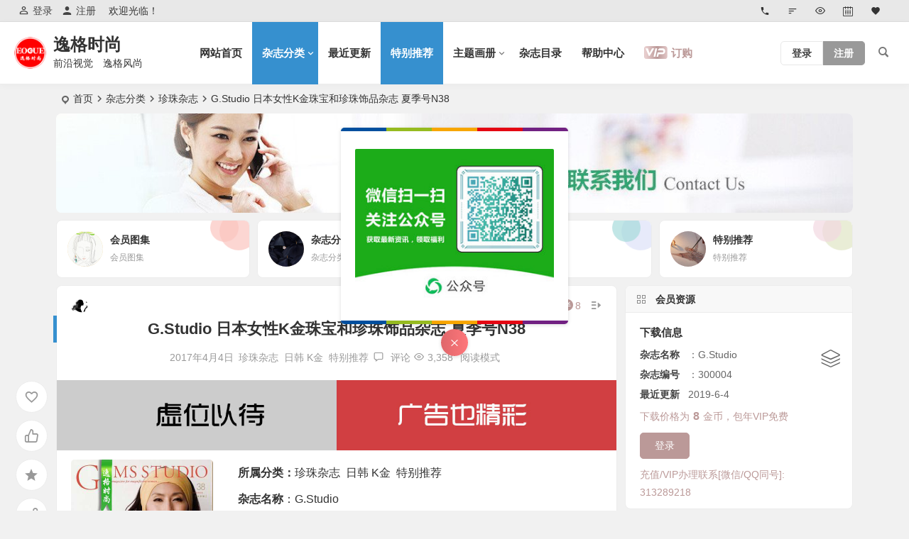

--- FILE ---
content_type: text/html; charset=UTF-8
request_url: http://www.eogue.com/638.html
body_size: 19353
content:
<!DOCTYPE html>
<html lang="zh-CN">
<head>
<meta charset="UTF-8" />
<meta name="viewport" content="width=device-width, initial-scale=1, minimum-scale=1.0, maximum-scale=1.0, user-scalable=no" />
<meta http-equiv="Cache-Control" content="no-transform" />
<meta http-equiv="Cache-Control" content="no-siteapp" />
<title>G.Studio 日本女性K金珠宝和珍珠饰品杂志 夏季号N38 | 逸格时尚</title>
<meta name="description" content="基本介绍" />
<meta name="keywords" content="G.Studio,日本" />
<meta property="og:type" content="acticle">
<meta property="og:locale" content="zh-CN" />
<meta property="og:title" content="G.Studio 日本女性K金珠宝和珍珠饰品杂志 夏季号N38" />
<meta property="og:author" content="特约编辑" />
<meta property="og:image" content="/wp-content/uploads/2017/04/300004_400.jpg" />
<meta property="og:site_name" content="逸格时尚">
<meta property="og:description" content="基本介绍" />
<meta property="og:url" content="http://www.eogue.com/638.html" />
<meta property="og:release_date" content="2017年4月4日13:31:57" />
<link rel="shortcut icon" href="/images/begin/other/favicon.ico">
<link rel="apple-touch-icon" sizes="114x114" href="/images/begin/other/favicon.png" />
<link rel="pingback" href="http://www.eogue.com/xmlrpc.php">
<meta name='robots' content='max-image-preview:large' />
<link rel='stylesheet' id='begin-style-css'  href='http://www.eogue.com/wp-content/themes/begin/style.css?ver=2022/09/05' type='text/css' media='all' />
<link rel='stylesheet' id='be-css'  href='http://www.eogue.com/wp-content/themes/begin/css/be.css?ver=2022/09/05' type='text/css' media='all' />
<link rel='stylesheet' id='dashicons-css'  href='http://www.eogue.com/wp-includes/css/dashicons.min.css?ver=6.0.11' type='text/css' media='all' />
<link rel='stylesheet' id='fonts-css'  href='http://www.eogue.com/wp-content/themes/begin/css/fonts/fonts.css?ver=2022/09/05' type='text/css' media='all' />
<link rel='stylesheet' id='highlight-css'  href='http://www.eogue.com/wp-content/themes/begin/css/highlight.css?ver=2022/09/05' type='text/css' media='all' />
<link rel='stylesheet' id='prettify-css'  href='http://www.eogue.com/wp-content/themes/begin/css/prettify.css?ver=2022/09/05' type='text/css' media='all' />
<link rel='stylesheet' id='epd-css'  href='http://www.eogue.com/wp-content/themes/begin/erphpdown/css/epd.css?ver=2022/09/05' type='text/css' media='all' />
<link rel='stylesheet' id='epd-fonts-css'  href='http://www.eogue.com/wp-content/themes/begin/erphpdown/css/icofonts/iconfont.css?ver=2022/09/05' type='text/css' media='all' />
<script type='text/javascript' src='http://www.eogue.com/wp-includes/js/jquery/jquery.min.js?ver=3.6.0' id='jquery-core-js'></script>
<script type='text/javascript' src='http://www.eogue.com/wp-includes/js/jquery/jquery-migrate.min.js?ver=3.3.2' id='jquery-migrate-js'></script>
<script type='text/javascript' src='http://www.eogue.com/wp-content/themes/begin/js/jquery.lazyload.js?ver=2022/09/05' id='lazyload-js'></script>
<link rel="canonical" href="http://www.eogue.com/638.html" />
<style id="erphpdown-custom"></style>
<style type="text/css">.planned {transition: width 4000ms;}</style>
</head>
<body class="post-template-default single single-post postid-638 single-format-quote" ontouchstart="">
	<script>
		if (localStorage.getItem('beNightMode')) {
			document.body.className +=' night';
		}
	</script>
	<div id="page" class="hfeed site be_shadow">
	<header id="masthead" class="site-header da site-header-s nav-extend">
	<div id="header-main" class="header-main">
				<nav id="header-top" class="header-top dah">
			<div class="nav-top dah">
			<div id="user-profile">
								<div class="greet-top bgt">
									<div class="user-wel bgt">欢迎光临！</div>
							</div>
					
	
	<div class="login-reg login-admin">
									<div class="nav-set">
				 	<div class="nav-login">
						<div class="show-layer bgt" data-show-layer="login-layer" role="button"><i class="be be-personoutline"></i>登录</div>
					</div>
				</div>
					
					<div class="nav-set">
				 <div class="nav-reg nav-reg-no">
					<a class="hz" href="/user-registration.html"><i class="be be-timerauto"></i>注册</a>
				</div>
				<div class="clear"></div>
			</div>
			</div>
</div>
	
	<div class="nav-menu-top dah">
		<div class="menu-%e9%a1%b6%e9%83%a8%e8%8f%9c%e5%8d%95-container"><ul id="menu-%e9%a1%b6%e9%83%a8%e8%8f%9c%e5%8d%95" class="top-menu"><li id="menu-item-8549" class="menu-item menu-item-type-post_type menu-item-object-page menu-item-8549 mega-menu menu-max-col"><a href="http://www.eogue.com/contact-us.html"><i class="be be-phone"></i><span class="font-text"> </span></a></li>
<li id="menu-item-8590" class="menu-item menu-item-type-post_type menu-item-object-page menu-item-8590 mega-menu menu-max-col"><a href="http://www.eogue.com/catalog.html"><i class="be be-sort"></i><span class="font-text"> </span></a></li>
<li id="menu-item-8550" class="menu-item menu-item-type-post_type menu-item-object-page menu-item-8550 mega-menu menu-max-col"><a href="http://www.eogue.com/hot-labels.html"><i class="be be-eye"></i><span class="font-text"> </span></a></li>
<li id="menu-item-8551" class="menu-item menu-item-type-post_type menu-item-object-page menu-item-8551 mega-menu menu-max-col"><a href="http://www.eogue.com/the-article-archive.html"><i class="be be-calendar2"></i><span class="font-text"> </span></a></li>
<li id="menu-item-8591" class="menu-item menu-item-type-post_type menu-item-object-page menu-item-8591 mega-menu menu-max-col"><a href="http://www.eogue.com/site-collection.html"><i class="be be-favorite"></i><span class="font-text"> </span></a></li>
</ul></div>	</div>
</div>
		</nav>
				<div id="menu-container" class="da menu-glass">
			<div id="navigation-top" class="bgt menu_c">
															<span class="nav-search"></span>
																<div class="menu-login-box">
							<span class="menu-login menu-login-btu nav-ace menu-login-reg-btu"><div id="user-profile">
								<div class="greet-top bgt">
									<div class="user-wel bgt">欢迎光临！</div>
							</div>
					
	
	<div class="login-reg login-admin">
									<div class="nav-set">
				 	<div class="nav-login">
						<div class="show-layer bgt" data-show-layer="login-layer" role="button"><i class="be be-personoutline"></i>登录</div>
					</div>
				</div>
					
					<div class="nav-set">
				 <div class="nav-reg nav-reg-no">
					<a class="hz" href="/user-registration.html"><i class="be be-timerauto"></i>注册</a>
				</div>
				<div class="clear"></div>
			</div>
			</div>
</div>
</span>
					</div>
										<div class="logo-site">
												<p class="site-title">
						<a href="http://www.eogue.com/">
			<span class="logo-small"><img src="/images/begin/other/logo-s.png" alt="逸格时尚" /></span>
			逸格时尚		</a>
	
	
			</p>

								<p class="site-description clear-small">前沿视觉　逸格风尚</p>
								</div>

									<div id="site-nav-wrap" class="site-nav-wrap-left">
									<div id="sidr-close">
						<div class="toggle-sidr-close"><span class="sidr-close-ico"></span></div>
												<div class="mobile-login-but bkxy">
				<div class="mobile-login-author-back"><img src="/images/begin/other/yfxx-bj.jpg" alt="bj"/></div>
									<span class="mobile-login bk show-layer" data-show-layer="login-layer" role="button">登录</span>
													 <span class="mobile-login-reg"><a class="hz bk" href="/user-registration.html">注册</a></span>
				 			</div>
								</div>
					<nav id="site-nav" class="main-nav nav-ace">
									<div id="navigation-toggle" class="menu-but bars"><div class="menu-but-box"><div class="heng"></div></div></div>
	
		<div class="menu-%e4%b8%bb%e8%a6%81%e8%8f%9c%e5%8d%95-container"><ul id="menu-%e4%b8%bb%e8%a6%81%e8%8f%9c%e5%8d%95" class="down-menu nav-menu"><li id="menu-item-16" class="menu-item menu-item-type-custom menu-item-object-custom menu-item-home menu-item-16 mega-menu menu-max-col"><a href="http://www.eogue.com/">网站首页</a></li>
<li id="menu-item-7" class="menu-item menu-item-type-taxonomy menu-item-object-category current-post-ancestor menu-item-has-children menu-item-7 mega-menu menu-max-col"><a href="http://www.eogue.com/magazine">杂志分类</a>
<ul class="sub-menu">
	<li id="menu-item-8637" class="menu-item menu-item-type-taxonomy menu-item-object-category menu-item-8637 mega-menu menu-max-col"><a href="http://www.eogue.com/magazine/jewelry">珠宝杂志</a></li>
	<li id="menu-item-8723" class="menu-item menu-item-type-taxonomy menu-item-object-category current-post-ancestor current-menu-parent current-post-parent menu-item-8723 mega-menu menu-max-col"><a href="http://www.eogue.com/magazine/k-gold">日韩 K金</a></li>
	<li id="menu-item-8639" class="menu-item menu-item-type-taxonomy menu-item-object-category current-post-ancestor current-menu-parent current-post-parent menu-item-8639 mega-menu menu-max-col"><a href="http://www.eogue.com/magazine/pearl">珍珠杂志</a></li>
	<li id="menu-item-15917" class="menu-item menu-item-type-taxonomy menu-item-object-category menu-item-15917 mega-menu menu-max-col"><a href="http://www.eogue.com/magazine/silver">银饰杂志</a></li>
	<li id="menu-item-18186" class="menu-item menu-item-type-taxonomy menu-item-object-category menu-item-18186 mega-menu menu-max-col"><a href="http://www.eogue.com/magazine/art">艺术收藏</a></li>
	<li id="menu-item-9003" class="menu-item menu-item-type-taxonomy menu-item-object-category menu-item-9003 mega-menu menu-max-col"><a href="http://www.eogue.com/magazine/diy">手工 DIY</a></li>
	<li id="menu-item-9004" class="menu-item menu-item-type-taxonomy menu-item-object-category menu-item-9004 mega-menu menu-max-col"><a href="http://www.eogue.com/magazine/design">设计基础</a></li>
	<li id="menu-item-19548" class="menu-item menu-item-type-taxonomy menu-item-object-category menu-item-19548 mega-menu menu-max-col"><a href="http://www.eogue.com/magazine/clothes">服饰杂志</a></li>
	<li id="menu-item-8638" class="menu-item menu-item-type-taxonomy menu-item-object-category menu-item-8638 mega-menu menu-max-col"><a href="http://www.eogue.com/magazine/wedding">婚纱礼服</a></li>
	<li id="menu-item-8636" class="menu-item menu-item-type-taxonomy menu-item-object-category menu-item-8636 mega-menu menu-max-col"><a href="http://www.eogue.com/magazine/fashion">时尚杂志</a></li>
	<li id="menu-item-13193" class="menu-item menu-item-type-taxonomy menu-item-object-category menu-item-13193 mega-menu menu-max-col"><a href="http://www.eogue.com/free">免费杂志</a></li>
	<li id="menu-item-13326" class="menu-item menu-item-type-taxonomy menu-item-object-category menu-item-13326 mega-menu menu-max-col"><a href="http://www.eogue.com/collections">杂志合集</a></li>
</ul>
</li>
<li id="menu-item-8586" class="menu-item menu-item-type-post_type menu-item-object-page menu-item-8586 mega-menu menu-max-col"><a href="http://www.eogue.com/new.html">最近更新</a></li>
<li id="menu-item-19201" class="menu-item menu-item-type-taxonomy menu-item-object-category current-post-ancestor current-menu-parent current-post-parent menu-item-19201 mega-menu menu-max-col"><a href="http://www.eogue.com/recommend">特别推荐</a></li>
<li id="menu-item-13563" class="menu-item menu-item-type-taxonomy menu-item-object-category menu-item-has-children menu-item-13563 mega-menu menu-max-col"><a href="http://www.eogue.com/style">主题画册</a>
<ul class="sub-menu">
	<li id="menu-item-13564" class="menu-item menu-item-type-taxonomy menu-item-object-category menu-item-13564 mega-menu menu-max-col"><a href="http://www.eogue.com/style/topic">风格主题</a></li>
	<li id="menu-item-13325" class="menu-item menu-item-type-taxonomy menu-item-object-category menu-item-13325 mega-menu menu-max-col"><a href="http://www.eogue.com/style/brochures">品牌画册</a></li>
</ul>
</li>
<li id="menu-item-19229" class="menu-item menu-item-type-post_type menu-item-object-page menu-item-19229 mega-menu menu-max-col"><a href="http://www.eogue.com/hot-labels.html">杂志目录</a></li>
<li id="menu-item-8612" class="menu-item menu-item-type-post_type menu-item-object-page menu-item-8612 mega-menu menu-max-col"><a href="http://www.eogue.com/help.html">帮助中心</a></li>
<li class="menu-vip-btu"><a class="menu-vip show-layer cur" data-show-layer="login-layer" role="button"><i class="cx cx-svip"></i><span>订购</span></a></li></ul></div>
<div id="overlay"></div>
					</nav>
				</div>

								<div class="clear"></div>
			</div>
		</div>
	</div>
	</header>
<div id="search-main" class="da">
	<div class="off-search-a"></div>
	<div class="search-wrap bgt fadeInDown animated">
		<ul class="search-tabs"> 
			<li class="searchwp"><a href=".search-wp">站内</a></li>			<li class="searchbaidu"><a href=".search-baidu">百度</a></li>			<li class="searchgoogle"><a href=".search-google">谷歌</a></li>			<li class="searchbing"><a href=".search-bing">必应</a></li>			<li class="search360"><a href=".search-360">360</a></li>			<li class="searchsogou"><a href=".search-sogou">搜狗</a></li>		</ul>
		<div class="clear"></div>
					<div class="search-wp tab-search searchbar da">
							<form method="get" id="searchform-so" action="http://www.eogue.com/">
					<span class="search-input">
						<input type="text" value="" name="s" id="so" class="bk dah search-focus wp-input" placeholder="输入关键字" autocomplete="off" required />
						<button type="submit" id="searchsubmit-so" class="bk da"><i class="be be-search"></i></button>
					</span>
										<div class="clear"></div>
				</form>
						</div>
		
				<div class="search-baidu tab-search searchbar da">
			<script>
			function g(formname) {
				var url = "https://www.baidu.com/baidu";
				if (formname.s[1].checked) {
					formname.ct.value = "2097152";
				} else {
					formname.ct.value = "0";
				}
				formname.action = url;
				return true;
			}
			</script>
			<form name="f1" onsubmit="return g(this)" target="_blank">
				<span class="search-input">
					<input name=word class="swap_value bk dah search-focus baidu-input" placeholder="百度一下" name="q" autocomplete="off" />
					<input name=tn type=hidden value="bds" />
					<input name=cl type=hidden value="3" />
					<input name=ct type=hidden />
					<input name=si type=hidden value="eogue.com" />
					<button type="submit" id="searchbaidu" class="search-close bk da"><i class="be be-baidu"></i></button>
					<input name=s class="choose" type=radio />
					<input name=s class="choose" type=radio checked />
				</span>
			</form>
		</div>
		
					<div class="search-google tab-search searchbar da">
				<form method="get" id="searchform" action="https://cse.google.com/cse" target="_blank">
					<span class="search-input">
						<input type="text" value="" name="q" id="s" class="bk dah search-focus google-input" placeholder="Google" autocomplete="off" />
						<input type="hidden" name="cx" value="005077649218303215363:ngrflw3nv8m" />
						<input type="hidden" name="ie" value="UTF-8" />
						<button type="submit" id="searchsubmit" class="search-close bk da"><i class="cx cx-google"></i></button>
					</span>
				</form>
			</div>
		
				<div class="search-bing tab-search searchbar da">
			<form method="get" id="searchform" action="https://www.bing.com/search" target="_blank">
				<span class="search-input">
					<input type="text" value="" name="q" id="s" class="bk dah search-focus bing-input" placeholder="Bing" autocomplete="off" />
					<input type="hidden" name="q1" value="site:eogue.com">
					<button type="submit" id="searchsubmit" class="bk da"><i class="cx cx-bing"></i></button>
				</span>
			</form>
		</div>
		
				<div class="search-360 tab-search searchbar da">
			<form action="https://www.so.com/s" target="_blank" id="so360form">
				<span class="search-input">
					<input type="text" autocomplete="off" placeholder="360搜索" name="q" id="so360_keyword" class="bk dah search-focus input-360">
					<button type="submit" id="so360_submit" class="search-close bk da"><i class="cx cx-liu"></i></button>
					<input type="hidden" name="ie" value="utf-8">
					<input type="hidden" name="src" value="zz_eogue.com">
					<input type="hidden" name="site" value="eogue.com">
					<input type="hidden" name="rg" value="1">
					<input type="hidden" name="inurl" value="">
				</span>
			</form>
		</div>
		
				<div class="search-sogou tab-search searchbar da">
			<form action="https://www.sogou.com/web" target="_blank" name="sogou_queryform">
				<span class="search-input">
					<input type="text" placeholder="上网从搜狗开始" autocomplete="off" name="query" class="bk dah search-focus sogou-input">
					<button type="submit" id="sogou_submit" class="search-close bk da" onclick="check_insite_input(document.sogou_queryform, 1)"><i class="cx cx-Sougou"></i></button>
					<input type="hidden" name="insite" value="eogue.com">
				</span>
			</form>
		</div>
				<div class="clear"></div>

				<nav class="search-nav hz">
			<h4 class="hz"><i class="be be-star"></i>搜索热点</h4>
			<div class="clear"></div>
					</nav>
				<div class="clear"></div>
	</div>
	<div class="off-search-b">
		<div class="clear"></div>
	</div>
	<div class="off-search dah fadeInDown animated"></div>
</div>	<nav class="bread">
		<div class="be-bread">
			<div class="breadcrumb"><span class="seat"></span><span class="home-text"><a href="http://www.eogue.com/" rel="bookmark">首页</a></span><span class="home-text"><i class="be be-arrowright"></i></span><span><a href="http://www.eogue.com/magazine">杂志分类</a></span><i class="be be-arrowright"></i><span><a href="http://www.eogue.com/magazine/pearl">珍珠杂志</a></span><i class="be be-arrowright"></i><span class="current">G.Studio 日本女性K金珠宝和珍珠饰品杂志 夏季号N38</span></div>		</div>
	</nav>
			<div class="header-sub">
					<div class="tg-pc tg-site"><a href="/contact-us.html" target="_blank"><img src="/images/begin/ad/tbtlggw-pc.jpg" alt="联系我们" /></a></div>				<div class="clear"></div>
	</div>

	


<div class="header-sub">
		<div class="cat-rec-box">
					<div class="cat-rec-main cat-rec-4">
			<a href="http://www.eogue.com/atlas" rel="bookmark">
			<div class="cat-rec-content ms bk" data-aos=fade-up>
				<div class="cat-rec lazy cat-rec-ico-img">
																		<div class="cat-rec-back" data-src="/images/begin/cover/cover_0023.jpg"></div>
																				</div>
				<h4 class="cat-rec-title bgt">会员图集</h4>
									<div class="cat-rec-des bgt"><p>会员图集</p>
</div>								<div class="rec-adorn-s"></div><div class="rec-adorn-x"></div>
				<div class="clear"></div>
			</div></a>
		</div>
				<div class="cat-rec-main cat-rec-4">
			<a href="http://www.eogue.com/magazine" rel="bookmark">
			<div class="cat-rec-content ms bk" data-aos=fade-up>
				<div class="cat-rec lazy cat-rec-ico-img">
																		<div class="cat-rec-back" data-src="/images/begin/cover/cover_0001.jpg"></div>
																				</div>
				<h4 class="cat-rec-title bgt">杂志分类</h4>
									<div class="cat-rec-des bgt"><p>杂志分类</p>
</div>								<div class="rec-adorn-s"></div><div class="rec-adorn-x"></div>
				<div class="clear"></div>
			</div></a>
		</div>
				<div class="cat-rec-main cat-rec-4">
			<a href="http://www.eogue.com/style" rel="bookmark">
			<div class="cat-rec-content ms bk" data-aos=fade-up>
				<div class="cat-rec lazy cat-rec-ico-img">
																		<div class="cat-rec-back" data-src="/images/begin/cover/cover_0021.jpg"></div>
																				</div>
				<h4 class="cat-rec-title bgt">主题画册</h4>
									<div class="cat-rec-des bgt"><p>主题画册</p>
</div>								<div class="rec-adorn-s"></div><div class="rec-adorn-x"></div>
				<div class="clear"></div>
			</div></a>
		</div>
				<div class="cat-rec-main cat-rec-4">
			<a href="http://www.eogue.com/recommend" rel="bookmark">
			<div class="cat-rec-content ms bk" data-aos=fade-up>
				<div class="cat-rec lazy cat-rec-ico-img">
																		<div class="cat-rec-back" data-src="/images/begin/cover/cover_0004.jpg"></div>
																				</div>
				<h4 class="cat-rec-title bgt">特别推荐</h4>
									<div class="cat-rec-des bgt"><p>特别推荐</p>
</div>								<div class="rec-adorn-s"></div><div class="rec-adorn-x"></div>
				<div class="clear"></div>
			</div></a>
		</div>
				<div class="clear"></div>
	</div>
</div>

	
	<div id="content" class="site-content site-small site-roll">
				<div class="like-left-box fds">
			<div class="like-left fadeInDown animated">			<div class="sharing-box" data-aos="zoom-in">
					<a class="be-btn-beshare be-btn-donate use-beshare-donate-btn bk dah" rel="external nofollow" data-hover="打赏"><div class="arrow-share"></div></a>	<a class="be-btn-beshare be-btn-like use-beshare-like-btn bk dah" data-count="" rel="external nofollow">
		<span class="sharetip bz like-number">
			点赞		</span>
		<div class="triangle-down"></div>
	</a>	<span class="favorite-box show-layer" data-show-layer="login-layer"><a class="be-btn-beshare bk no-favorite dah" rel="external nofollow"><span class="like-number sharetip bz">登录收藏</span><div class="triangle-down"></div></a></span>	<a class="be-btn-beshare be-btn-share use-beshare-social-btn bk dah" rel="external nofollow" data-hover="分享"><div class="arrow-share"></div></a>			<span class="post-link">http://www.eogue.com/638.html</span>
								<a class="tooltip be-btn-beshare be-btn-link be-btn-link-b use-beshare-link-btn bk dah" rel="external nofollow" onclick="myFunction()" onmouseout="outFunc()"><span class="sharetip bz copytip">复制链接</span></a>
			<a class="tooltip be-btn-beshare be-btn-link be-btn-link-l use-beshare-link-btn bk dah" rel="external nofollow" onclick="myFunction()" onmouseout="outFunc()"><span class="sharetip bz copytipl">复制链接</span></a>
				<a class="be-btn-beshare be-share-poster use-beshare-poster-btn bk dah" rel="external nofollow" data-hover="海报"><div class="arrow-share"></div></a></div>
	</div>
		</div>
	
		<div id="primary" class="content-area">

		<main id="main" class="site-main p-em" role="main">

			
				<article id="post-638" data-aos=fade-up class="ms bk post-638 post type-post status-publish format-quote hentry category-pearl category-k-gold category-recommend tag-g-studio tag-japan post_format-post-format-quote filtersa-pearl filtersa-k-gold filtersb-japan filtersc-before-2015 ycbe">
		<header class="entry-header meta-t entry-header-c">
									<h1 class="entry-title">G.Studio 日本女性K金珠宝和珍珠饰品杂志 夏季号N38</h1>						</header><!-- .entry-header -->

	<div class="begin-single-meta begin-single-meta-c"><span class="meta-author"><span class="meta-author-avatar load"><img class="avatar photo" src="[data-uri]" alt="特约编辑" width="96" height="96" data-original="http://www.eogue.com/wp-content/uploads/2022/11/7_avatar-96x96.jpg" /></span><div class="meta-author-box bgt fd">
	<div class="arrow-up bgt"></div>
	<a href="http://www.eogue.com/author/guest" rel="external nofollow">
		<div class="meta-author-inf yy bk load revery-bg">
			<div class="meta-inf-avatar bk">
									<img class="avatar photo" src="[data-uri]" alt="特约编辑" width="96" height="96" data-original="http://www.eogue.com/wp-content/uploads/2022/11/7_avatar-96x96.jpg" />							</div>
			<div class="meta-inf-name">特约编辑</div>
			<div class="meta-inf meta-inf-posts"><span>3534</span><br />文章</div>
			<div class="meta-inf meta-inf-comment"><span>8</span><br />评论</div>
			<div class="clear"></div>
		</div>
	</a>
	<div class="clear"></div>
</div>
</span><span class="meta-date"><time datetime="2017-04-04 13:31:57">2017年4月4日</time></span><span class="meta-block"></span><span class="meta-cat"><a href="http://www.eogue.com/magazine/pearl" rel="category tag">珍珠杂志</a> <a href="http://www.eogue.com/magazine/k-gold" rel="category tag">日韩 K金</a> <a href="http://www.eogue.com/recommend" rel="category tag">特别推荐</a></span><span class="comment"><a href="http://www.eogue.com/638.html#respond"><i class="be be-speechbubble ri"></i><span class="comment-qa"></span><em>评论</em></a></span><span class="views"><i class="be be-eye ri"></i>3,358</span><span class="word-time"></span><span class="reading-open">阅读模式</span></div><span class="reading-close bk dah"><i class="be be-cross"></i></span><span class="s-hide"><span class="off-side"></span></span><span class="be-vip-meta-single"><span class="be-vip-meta"><span class="be-vip-price"><i class="ep ep-zhanghuchongzhi-copy ri"></i>8</span></span></span>
	<div class="entry-content">
									<div class="single-content">
								
							<div class="tg-pc tg-site"><a href="/contact-us.html" target="_blank"><img src="/images/begin/ad/ad.jpg" alt="广告也精彩" /></a></div>
					<div class="videos-content">
					<div class="video-img-box">
						<div class="video-img">
							<a class="sc" rel="external nofollow" href="http://www.eogue.com/638.html"><img src="/wp-content/uploads/2017/04/300004_400.jpg" alt="G.Studio 日本女性K金珠宝和珍珠饰品杂志 夏季号N38" width="280" height="210" /></a>						</div>
					</div>
					<div class="format-videos-inf">
						<span class="category"><strong>所属分类：</strong><a href="http://www.eogue.com/magazine/pearl" rel="category tag">珍珠杂志</a>&nbsp;&nbsp;<a href="http://www.eogue.com/magazine/k-gold" rel="category tag">日韩 K金</a>&nbsp;&nbsp;<a href="http://www.eogue.com/recommend" rel="category tag">特别推荐</a></span>
						<span>
																							<b>杂志名称</b>：G.Studio						</span>
						<span>
																							<b>杂志编号</b>：300004						</span>
						<span class="date"><strong>最后更新：</strong>2019年6月4日 21:35</span>
					</div>
					<div class="clear"></div>
				</div>
				<h3>基本介绍</h3>
<div class="table-r">
<table width="100%">
<tbody>
<tr>
<td style="text-align: left;" width="20%">地区：<a href="http://www.eogue.com/tag/japan" title="查看与 日本 相关的文章" target="_blank">日本</a></td>
<td style="text-align: left;" width="20%">页数：40 P</td>
<td style="text-align: left;" width="20%">大小：16MB</td>
</tr>
<tr>
<td style="text-align: left;" width="20%">语言：日语</td>
<td style="text-align: left;" width="20%">格式：PDF</td>
<td style="text-align: left;" width="20%">时间：春夏</td>
</tr>
</tbody>
</table>
</div>
<p>【300004】<a href="http://www.eogue.com/tag/g-studio" title="查看与 G.Studio 相关的文章" target="_blank">G.Studio</a> 日本女性K金珠宝和珍珠饰品杂志 夏季号N38，汇集了日本最新的时尚珠宝款式，是珍珠和K金类珠宝趋势的风向标，不管是想要了解最新简约风珠宝流行趋势的设计师，还是准备选购这类首饰的您,这本杂志都会是值得参考的优秀资料之一。</p>
<p><img alt="G.Studio 日本女性K金珠宝和珍珠饰品杂志 夏季号N38" class="aligncenter" src="/wp-content/uploads/2017/04/300004_750.jpg" alt="G.Studio 日本女性K金珠宝和珍珠饰品杂志 夏季号N38" /></p>
			</div>
				<fieldset class="down-content-show erphpdown bk" id="erphpdown"><legend>资源下载</legend><div class="be-erphpdown be-erphpdown-default" id="be-erphpdown">下载价格为<span class="erphpdown-price">8</span>金币，包年VIP免费<a class="erphp-login-must ed-login-btu show-layer" data-show-layer="login-layer">登录</a><div class="erphpdown-tips">充值/VIP办理联系[微信/QQ同号]: 313289218</div></div></fieldset>					<div class="turn-small"></div>						<div class="sharing-box" data-aos="zoom-in">
					<a class="be-btn-beshare be-btn-donate use-beshare-donate-btn bk dah" rel="external nofollow" data-hover="打赏"><div class="arrow-share"></div></a>	<a class="be-btn-beshare be-btn-like use-beshare-like-btn bk dah" data-count="" rel="external nofollow">
		<span class="sharetip bz like-number">
			点赞		</span>
		<div class="triangle-down"></div>
	</a>	<span class="favorite-box show-layer" data-show-layer="login-layer"><a class="be-btn-beshare bk no-favorite dah" rel="external nofollow"><span class="like-number sharetip bz">登录收藏</span><div class="triangle-down"></div></a></span>	<a class="be-btn-beshare be-btn-share use-beshare-social-btn bk dah" rel="external nofollow" data-hover="分享"><div class="arrow-share"></div></a>			<span class="post-link">http://www.eogue.com/638.html</span>
								<a class="tooltip be-btn-beshare be-btn-link be-btn-link-b use-beshare-link-btn bk dah" rel="external nofollow" onclick="myFunction()" onmouseout="outFunc()"><span class="sharetip bz copytip">复制链接</span></a>
			<a class="tooltip be-btn-beshare be-btn-link be-btn-link-l use-beshare-link-btn bk dah" rel="external nofollow" onclick="myFunction()" onmouseout="outFunc()"><span class="sharetip bz copytipl">复制链接</span></a>
				<a class="be-btn-beshare be-share-poster use-beshare-poster-btn bk dah" rel="external nofollow" data-hover="海报"><div class="arrow-share"></div></a></div>
					<div class="s-weixin" data-aos="zoom-in">
	<ul class="weimg1 bky">
		<li>
			<strong>我的微信</strong>
		</li>
		<li>微信扫二维码 加好友</li>
		<li>
			<img src="/images/begin/other/wx.jpg" alt="weinxin" />
		</li>
	</ul>
	<ul class="weimg2 bky">
		<li>
			<strong>我的QQ</strong>
		</li>
		<li>QQ 扫二维码 加好友</li>
		<li>
			<img src="/images/begin/other/qq.jpg" alt="weinxin" />
		</li>
	</ul>
	<div class="clear"></div>
</div>
	
	<div class="content-empty"></div>
				<div class="tg-pc tg-site"><a href="/catalog.html" target="_blank"><img src="/images/begin/ad/zwdbggw-pc.jpg" alt="杂志目录" /></a></div>
		<footer class="single-footer">
		<div class="single-cat-tag dah"><div class="single-cat dah"><i class="be be-sort"></i><a href="http://www.eogue.com/magazine/pearl" rel="category tag">珍珠杂志</a> <a href="http://www.eogue.com/magazine/k-gold" rel="category tag">日韩 K金</a> <a href="http://www.eogue.com/recommend" rel="category tag">特别推荐</a></div></div>	</footer>
				<div class="clear"></div>
	</div><!-- .entry-content -->

	</article><!-- #post -->

<div class="single-tag"><ul class="be-tags"><li data-aos="zoom-in"><a href="http://www.eogue.com/tag/g-studio" rel="tag">G.Studio</a></li><li data-aos="zoom-in"><a href="http://www.eogue.com/tag/japan" rel="tag">日本</a></li></ul></div>
								<div class="slider-rolling-box ms bk" data-aos=fade-up>
			<div id="slider-rolling" class="owl-carousel be-rolling single-rolling">
									<div id="post-21634" class="scrolling-img post-21634 post type-post status-publish format-standard hentry category-recommend category-pearl tag-g-studio tag-japan filtersa-jewellery filtersa-colored-gemstone filtersa-weddings filtersa-silver filtersa-pearl filtersa-jewelry filtersa-k-gold filtersb-japan filtersc-590 filtersc-594 ycbe" >
						<div class="scrolling-thumbnail"><a class="sc" rel="external nofollow" href="http://www.eogue.com/21634.html"><img class="owl-lazy" data-src="/wp-content/uploads/2025/11/300150_400.jpg" alt="G.Studio 日本女性K金珠宝珍珠饰品杂志秋冬号 N2511" width="280" height="210" /></a></div>
						<div class="clear"></div>
						<h2 class="grid-title over"><a href="http://www.eogue.com/21634.html" rel="bookmark">G.Studio 日本女性K金珠宝珍珠饰品杂志秋冬号 N2511</a></h2>						<div class="clear"></div>
					</div>
									<div id="post-21625" class="scrolling-img post-21625 post type-post status-publish format-standard hentry category-recommend category-jewelry tag-dreams tag-france filtersa-colored-gemstone filtersa-weddings filtersa-jewelry filtersa-jewellery filtersb-france filtersc-590 ycbe" >
						<div class="scrolling-thumbnail"><a class="sc" rel="external nofollow" href="http://www.eogue.com/21625.html"><img class="owl-lazy" data-src="/wp-content/uploads/2025/07/002855_400.jpg" alt="Dreams 法国女性珠宝配饰专业杂志夏季号 N2507" width="280" height="210" /></a></div>
						<div class="clear"></div>
						<h2 class="grid-title over"><a href="http://www.eogue.com/21625.html" rel="bookmark">Dreams 法国女性珠宝配饰专业杂志夏季号 N2507</a></h2>						<div class="clear"></div>
					</div>
									<div id="post-21624" class="scrolling-img post-21624 post type-post status-publish format-standard hentry category-recommend category-jewelry tag-netherlands tag-giomio filtersa-jewelry filtersa-jewellery filtersa-colored-gemstone filtersa-accessories filtersb-netherlands filtersc-590 ycbe" >
						<div class="scrolling-thumbnail"><a class="sc" rel="external nofollow" href="http://www.eogue.com/21624.html"><img class="owl-lazy" data-src="/wp-content/uploads/2025/07/002854_400.jpg" alt="GioMio 荷兰珠宝首饰专业杂志 V25" width="280" height="210" /></a></div>
						<div class="clear"></div>
						<h2 class="grid-title over"><a href="http://www.eogue.com/21624.html" rel="bookmark">GioMio 荷兰珠宝首饰专业杂志 V25</a></h2>						<div class="clear"></div>
					</div>
									<div id="post-21617" class="scrolling-img post-21617 post type-post status-publish format-standard hentry category-recommend category-jewelry tag-netherlands tag-histoire filtersa-weddings filtersa-jewelry filtersa-jewellery filtersa-colored-gemstone filtersb-netherlands filtersc-590 ycbe" >
						<div class="scrolling-thumbnail"><a class="sc" rel="external nofollow" href="http://www.eogue.com/21617.html"><img class="owl-lazy" data-src="/wp-content/uploads/2025/07/002853_400.jpg" alt="Histoire 荷兰珠宝首饰品牌杂志 V25" width="280" height="210" /></a></div>
						<div class="clear"></div>
						<h2 class="grid-title over"><a href="http://www.eogue.com/21617.html" rel="bookmark">Histoire 荷兰珠宝首饰品牌杂志 V25</a></h2>						<div class="clear"></div>
					</div>
									<div id="post-21604" class="scrolling-img post-21604 post type-post status-publish format-standard hentry category-pearl category-recommend tag-poerava tag-france filtersa-pearl filtersa-jewelry filtersa-jewellery filtersa-colored-gemstone filtersa-accessories filtersb-france filtersc-594 ycbe" >
						<div class="scrolling-thumbnail"><a class="sc" rel="external nofollow" href="http://www.eogue.com/21604.html"><img class="owl-lazy" data-src="/wp-content/uploads/2025/07/300147_400.jpg" alt="PoeRava 法国大溪地珍珠首饰品牌杂志 N25-26" width="280" height="210" /></a></div>
						<div class="clear"></div>
						<h2 class="grid-title over"><a href="http://www.eogue.com/21604.html" rel="bookmark">PoeRava 法国大溪地珍珠首饰品牌杂志 N25-26</a></h2>						<div class="clear"></div>
					</div>
									<div id="post-21603" class="scrolling-img post-21603 post type-post status-publish format-standard hentry category-recommend category-jewelry tag-italy tag-preziosa filtersa-colored-gemstone filtersa-jewelry filtersa-jewellery filtersb-italy filtersc-590 ycbe" >
						<div class="scrolling-thumbnail"><a class="sc" rel="external nofollow" href="http://www.eogue.com/21603.html"><img class="owl-lazy" data-src="/wp-content/uploads/2025/06/002849_400.jpg" alt="Preziosa 意大利专业珠宝首饰配饰杂志夏季号 N2507" width="280" height="210" /></a></div>
						<div class="clear"></div>
						<h2 class="grid-title over"><a href="http://www.eogue.com/21603.html" rel="bookmark">Preziosa 意大利专业珠宝首饰配饰杂志夏季号 N2507</a></h2>						<div class="clear"></div>
					</div>
									<div id="post-21598" class="scrolling-img post-21598 post type-post status-publish format-standard hentry category-recommend category-jewelry tag-jck tag-america filtersa-colored-gemstone filtersa-jewelry filtersa-jewellery filtersb-america filtersc-590 ycbe" >
						<div class="scrolling-thumbnail"><a class="sc" rel="external nofollow" href="http://www.eogue.com/21598.html"><img class="owl-lazy" data-src="/wp-content/uploads/2025/06/002848_400.jpg" alt="JCK 美国知名珠宝首饰设计杂志夏季号 N2506" width="280" height="210" /></a></div>
						<div class="clear"></div>
						<h2 class="grid-title over"><a href="http://www.eogue.com/21598.html" rel="bookmark">JCK 美国知名珠宝首饰设计杂志夏季号 N2506</a></h2>						<div class="clear"></div>
					</div>
									<div id="post-21597" class="scrolling-img post-21597 post type-post status-publish format-standard hentry category-recommend category-jewelry tag-dreams tag-france filtersa-jewellery filtersa-colored-gemstone filtersa-jewelry filtersb-france filtersc-590 ycbe" >
						<div class="scrolling-thumbnail"><a class="sc" rel="external nofollow" href="http://www.eogue.com/21597.html"><img class="owl-lazy" data-src="/wp-content/uploads/2025/06/002847_400.jpg" alt="Dreams 法国女性珠宝配饰专业杂志夏季号 N2506" width="280" height="210" /></a></div>
						<div class="clear"></div>
						<h2 class="grid-title over"><a href="http://www.eogue.com/21597.html" rel="bookmark">Dreams 法国女性珠宝配饰专业杂志夏季号 N2506</a></h2>						<div class="clear"></div>
					</div>
									<div id="post-21596" class="scrolling-img post-21596 post type-post status-publish format-standard hentry category-jewelry category-recommend tag-us-euro tag-tjb filtersa-jewelry filtersa-colored-gemstone filtersb-us-euro filtersc-590 ycbe" >
						<div class="scrolling-thumbnail"><a class="sc" rel="external nofollow" href="http://www.eogue.com/21596.html"><img class="owl-lazy" data-src="/wp-content/uploads/2025/06/002846_400.jpg" alt="TJB 欧美婚庆珠宝首饰款式设计专业杂志春夏号 N2506" width="280" height="210" /></a></div>
						<div class="clear"></div>
						<h2 class="grid-title over"><a href="http://www.eogue.com/21596.html" rel="bookmark">TJB 欧美婚庆珠宝首饰款式设计专业杂志春夏号 N2506</a></h2>						<div class="clear"></div>
					</div>
									<div id="post-21589" class="scrolling-img post-21589 post type-post status-publish format-standard hentry category-jewelry category-recommend tag-italy tag-lorafo filtersa-jewelry filtersa-jewellery filtersa-colored-gemstone filtersb-italy filtersc-590 ycbe" >
						<div class="scrolling-thumbnail"><a class="sc" rel="external nofollow" href="http://www.eogue.com/21589.html"><img class="owl-lazy" data-src="/wp-content/uploads/2025/06/002845_400.jpg" alt="L'Orafo 意大利专业珠宝首饰杂志6月号 N2506" width="280" height="210" /></a></div>
						<div class="clear"></div>
						<h2 class="grid-title over"><a href="http://www.eogue.com/21589.html" rel="bookmark">L&#8217;Orafo 意大利专业珠宝首饰杂志6月号 N2506</a></h2>						<div class="clear"></div>
					</div>
											</div>
		</div>
	
				
				<nav class="post-nav-img" data-aos=fade-up>
					<div class="nav-img-box post-previous-box ms bk hz">
					<figure class="nav-thumbnail"><a class="sc" rel="external nofollow" href="http://www.eogue.com/221.html"><img src="/wp-content/uploads/2017/04/300003_400.jpg" alt="G.Studio 日本女性K金珠宝和珍珠饰品杂志 春夏号N03" width="280" height="210" /></a></figure>
					<a href="http://www.eogue.com/221.html">
						<div class="nav-img post-previous-img">
							<div class="post-nav">上一篇</div>
							<div class="nav-img-t">G.Studio 日本女性K金珠宝和珍珠饰品杂志 春夏号N03</div>
						</div>
					</a>
				</div>
								<div class="nav-img-box post-next-box ms bk">
					<figure class="nav-thumbnail"><a class="sc" rel="external nofollow" href="http://www.eogue.com/164.html"><img src="/wp-content/uploads/2017/04/300005_400.jpg" alt="G.Studio 日本女性K金珠宝和珍珠饰品杂志 冬季号N39" width="280" height="210" /></a></figure>
					<a href="http://www.eogue.com/164.html">
						<div class="nav-img post-next-img">
							<div class="post-nav">下一篇</div>
							<div class="nav-img-t">G.Studio 日本女性K金珠宝和珍珠饰品杂志 冬季号N39</div>
						</div>
					</a>
				</div>
					<div class="clear"></div>
</nav>

				
										<div id="related-img" class="ms dai bk" data-aos=fade-up>
	<div class="relat-post">	
			<div class="r4">
			<div class="related-site">
				<figure class="related-site-img">
					<a class="sc" rel="external nofollow" href="http://www.eogue.com/16633.html"><img src="http://www.eogue.com/wp-content/uploads/2020/03/400071_400.jpg" alt="GSTV 日本专业珠宝首饰杂志1月号 N2001" width="280" height="210" /></a>				 </figure>
				<div class="related-title over"><a href="http://www.eogue.com/16633.html">GSTV 日本专业珠宝首饰杂志1月号 N2001</a></div>
			</div>
		</div>
		
			<div class="r4">
			<div class="related-site">
				<figure class="related-site-img">
					<a class="sc" rel="external nofollow" href="http://www.eogue.com/19719.html"><img src="/wp-content/uploads/2023/03/200055_400.jpg" alt="RULE 日本女装配饰杂志盛夏号 V30" width="280" height="210" /></a>				 </figure>
				<div class="related-title over"><a href="http://www.eogue.com/19719.html">RULE 日本女装配饰杂志盛夏号 V30</a></div>
			</div>
		</div>
		
			<div class="r4">
			<div class="related-site">
				<figure class="related-site-img">
					<a class="sc" rel="external nofollow" href="http://www.eogue.com/20393.html"><img src="/wp-content/uploads/2023/07/300119_400.jpg" alt="G.Studio 日本女性K金珠宝珍珠饰品杂志夏季号 N2307" width="280" height="210" /></a>				 </figure>
				<div class="related-title over"><a href="http://www.eogue.com/20393.html">G.Studio 日本女性K金珠宝珍珠饰品杂志夏季号 N2307</a></div>
			</div>
		</div>
		
			<div class="r4">
			<div class="related-site">
				<figure class="related-site-img">
					<a class="sc" rel="external nofollow" href="http://www.eogue.com/94.html"><img src="http://www.eogue.com/wp-content/uploads/2017/05/300011_400.jpg" alt="G.Studio 日本女性K金珠宝和珍珠饰品杂志 秋冬号N42" width="280" height="210" /></a>				 </figure>
				<div class="related-title over"><a href="http://www.eogue.com/94.html">G.Studio 日本女性K金珠宝和珍珠饰品杂志 秋冬号N42</a></div>
			</div>
		</div>
	<div class="clear"></div></div>	<div class="clear"></div>
</div>
<div class="domargin"></div>				
				<div id="single-widget">
	<div class="single-wt" data-aos=fade-up>
		<aside id="related_post-2" class="widget related_post ms bk" data-aos="fade-up"><h3 class="widget-title bkx da"><span class="s-icon"></span><span class="title-i"><span></span><span></span><span></span><span></span></span>相关文章</h3>
<div class="post_cat">
			<ul>
		
							<li class="srm the-icon"><a href="http://www.eogue.com/21634.html" rel="bookmark">G.Studio 日本女性K金珠宝珍珠饰品杂志秋冬号 N2511</a></li>
			
		
							<li class="srm the-icon"><a href="http://www.eogue.com/21629.html" rel="bookmark">Mikimoto 日本知名珠宝首饰珍珠品牌杂志高级珠宝系列 N2511</a></li>
			
		
							<li class="srm the-icon"><a href="http://www.eogue.com/21626.html" rel="bookmark">MJC 日本女性K金珠宝珍珠饰品杂志秋冬号 V2511</a></li>
			
		
							<li class="srm the-icon"><a href="http://www.eogue.com/21586.html" rel="bookmark">ビーズfriend 日本DIY串珠配饰杂志夏季号 N2507</a></li>
			
		
							<li class="srm the-icon"><a href="http://www.eogue.com/21551.html" rel="bookmark">GSTV 日本专业珠宝首饰杂志6月号 N2506</a></li>
			
			</ul>
</div>

<div class="clear"></div></aside><aside id="hot_post_img-2" class="widget hot_post_img ms bk" data-aos="fade-up"><h3 class="widget-title bkx da"><span class="s-icon"></span><span class="title-i"><span></span><span></span><span></span><span></span></span>热门文章</h3>
<div id="hot_post_widget" class="widget-li-icon">
			<ul>
						    <li class="srm"><span class='li-icon li-icon-1'>1</span><a href="http://www.eogue.com/21073.html">GSTV 日本专业珠宝首饰杂志7月号 N2407</a></li><li class="srm"><span class='li-icon li-icon-2'>2</span><a href="http://www.eogue.com/21061.html">Mikimoto 日本知名珠宝首饰珍珠品牌杂志夏季号 N2407</a></li><li class="srm"><span class='li-icon li-icon-3'>3</span><a href="http://www.eogue.com/21388.html">GSTV 日本专业珠宝首饰杂志1月号 N2501</a></li><li class="srm"><span class='li-icon li-icon-4'>4</span><a href="http://www.eogue.com/21385.html">G.Studio 日本女性K金珠宝珍珠饰品杂志春季号 N2503</a></li><li class="srm"><span class='li-icon li-icon-5'>5</span><a href="http://www.eogue.com/21133.html">GSTV 日本专业珠宝首饰杂志9月号 N2409</a></li>							</ul>
</div>

<div class="clear"></div></aside>	</div>
	<div class="clear"></div>
</div>

				
				<div class="tg-box" data-aos=fade-up>
			<div class="tg-pc tg-site"><a href="/contact-us.html" target="_blank"><img src="/images/begin/ad/ad.jpg" alt="广告也精彩" /></a></div>	</div>

				
			
		</main><!-- .site-main -->
	</div><!-- .content-area -->

<div id="sidebar" class="widget-area all-sidebar">

	
			<aside id="be_erphpdown_show_widget-2" class="widget ed-down ms bk" data-aos="fade-up"><h3 class="widget-title bkx da"><span class="title-i"><span></span><span></span><span></span><span></span></span>会员资源</h3>
	
		<div class="ed-down-box">
		<div class="down-inf-title">下载信息</div>
		<div class="down-inf-widget">
			<div class="xz"></div>
			<div class="xz"><b>杂志名称</b>：G.Studio</div>
			<div class="xz"><b>杂志编号</b>：300004</div>
			<div class="xz"></div>
			<div class="xz"></div>
					<div class="xz"><strong>最近更新</strong>2019-6-4</div>
				</div>
		<div class="be-erphpdown be-erphpdown-default" id="be-erphpdown">下载价格为<span class="erphpdown-price">8</span>金币，包年VIP免费<a class="erphp-login-must ed-login-btu show-layer" data-show-layer="login-layer">登录</a><div class="erphpdown-tips">充值/VIP办理联系[微信/QQ同号]: 313289218</div></div>	</div>
<div class="clear"></div></aside><aside id="be_tabs-2" class="widget be_tabs ms bk" data-aos="fade-up">
<div class="zm-tabs-nav group tab-count-4"><span class="zm-tab tab-recent"><a href="javascript:"><i class="be be-file"></i><span>最新文章</span></a></span><span class="zm-tab tab-popular"><a href="javascript:"><i class="be be-favoriteoutline"></i><span>热评文章</span></a></span><span class="zm-tab tab-viewe"><a href="javascript:"><i class="be be-eye"></i><span>热门文章</span></a></span><span class="zm-tab tab-comments"><a href="javascript:"><i class="be be-speechbubble"></i><span>最近留言</span></a></span></div>
	<div class="zm-tabs-container">
				<div class="new_cat">
			<ul id="tab-recent-2" class="zm-tab group thumbs-enabled" style="display:block;">
				<h4>最新文章</h4>
								<li>
											<span class="thumbnail">
							<a class="sc" rel="external nofollow" href="http://www.eogue.com/21634.html"><img src="/wp-content/uploads/2025/11/300150_400.jpg" alt="G.Studio 日本女性K金珠宝珍珠饰品杂志秋冬号 N2511" width="280" height="210" /></a>						</span>
						<span class="new-title"><a href="http://www.eogue.com/21634.html" rel="bookmark">G.Studio 日本女性K金珠宝珍珠饰品杂志秋冬号 N2511</a></span>
							<span class="date"><time datetime="2025-11-05 09:35:32">11/05</time></span>
						<span class="views"><i class="be be-eye ri"></i>500</span>									</li>
								<li>
											<span class="thumbnail">
							<a class="sc" rel="external nofollow" href="http://www.eogue.com/21629.html"><img src="/wp-content/uploads/2025/11/300149_400.jpg" alt="Mikimoto 日本知名珠宝首饰珍珠品牌杂志高级珠宝系列 N2511" width="280" height="210" /></a>						</span>
						<span class="new-title"><a href="http://www.eogue.com/21629.html" rel="bookmark">Mikimoto 日本知名珠宝首饰珍珠品牌杂志高级珠宝系列 N2511</a></span>
							<span class="date"><time datetime="2025-11-05 09:20:22">11/05</time></span>
						<span class="views"><i class="be be-eye ri"></i>458</span>									</li>
								<li>
											<span class="thumbnail">
							<a class="sc" rel="external nofollow" href="http://www.eogue.com/21626.html"><img src="/wp-content/uploads/2025/11/300148_400.jpg" alt="MJC 日本女性K金珠宝珍珠饰品杂志秋冬号 V2511" width="280" height="210" /></a>						</span>
						<span class="new-title"><a href="http://www.eogue.com/21626.html" rel="bookmark">MJC 日本女性K金珠宝珍珠饰品杂志秋冬号 V2511</a></span>
							<span class="date"><time datetime="2025-11-05 09:15:56">11/05</time></span>
						<span class="views"><i class="be be-eye ri"></i>474</span>									</li>
								<li>
											<span class="thumbnail">
							<a class="sc" rel="external nofollow" href="http://www.eogue.com/21625.html"><img src="/wp-content/uploads/2025/07/002855_400.jpg" alt="Dreams 法国女性珠宝配饰专业杂志夏季号 N2507" width="280" height="210" /></a>						</span>
						<span class="new-title"><a href="http://www.eogue.com/21625.html" rel="bookmark">Dreams 法国女性珠宝配饰专业杂志夏季号 N2507</a></span>
							<span class="date"><time datetime="2025-07-09 10:10:07">07/09</time></span>
						<span class="views"><i class="be be-eye ri"></i>1,084</span>									</li>
								<li>
											<span class="thumbnail">
							<a class="sc" rel="external nofollow" href="http://www.eogue.com/21624.html"><img src="/wp-content/uploads/2025/07/002854_400.jpg" alt="GioMio 荷兰珠宝首饰专业杂志 V25" width="280" height="210" /></a>						</span>
						<span class="new-title"><a href="http://www.eogue.com/21624.html" rel="bookmark">GioMio 荷兰珠宝首饰专业杂志 V25</a></span>
							<span class="date"><time datetime="2025-07-09 10:06:08">07/09</time></span>
						<span class="views"><i class="be be-eye ri"></i>984</span>									</li>
											</ul>
		</div>

		
		<div class="new_cat">
			<ul id="tab-popular-2" class="zm-tab group thumbs-enabled">
				<h4>热评文章</h4>
								<li>
											<span class="thumbnail">
							<a class="sc" rel="external nofollow" href="http://www.eogue.com/84.html"><img src="http://eogue.com/wp-content/uploads/2017/05/000125_450.jpg" alt="L'Orafo 意大利专业珠宝首饰杂志 5月号" width="280" height="210" /></a>						</span>
						<span class="new-title"><a href="http://www.eogue.com/84.html" rel="bookmark">L&#8217;Orafo 意大利专业珠宝首饰杂志 5月号</a></span>
							<span class="date"><time datetime="2017-05-31 09:50:58">05/31</time></span>
						<span class="discuss"><i class="be be-speechbubble ri"></i>6</span>
									</li>
								<li>
											<span class="thumbnail">
							<a class="sc" rel="external nofollow" href="http://www.eogue.com/72.html"><img src="http://eogue.com/wp-content/uploads/2017/05/000063_450.jpg" alt="Preziosa 意大利专业珠宝首饰配饰杂志 5月号" width="280" height="210" /></a>						</span>
						<span class="new-title"><a href="http://www.eogue.com/72.html" rel="bookmark">Preziosa 意大利专业珠宝首饰配饰杂志 5月号</a></span>
							<span class="date"><time datetime="2017-05-30 21:12:38">05/30</time></span>
						<span class="discuss"><i class="be be-speechbubble ri"></i>1 </span>
									</li>
								<li>
											<span class="thumbnail">
							<a class="sc" rel="external nofollow" href="http://www.eogue.com/18.html"><img src="http://eogue.com/wp-content/uploads/2017/05/000086_450.jpg" alt="DREAMS 法国女性珠宝配饰专业杂志 秋季号N65" width="280" height="210" /></a>						</span>
						<span class="new-title"><a href="http://www.eogue.com/18.html" rel="bookmark">DREAMS 法国女性珠宝配饰专业杂志 秋季号N65</a></span>
							<span class="date"><time datetime="2017-05-31 03:21:30">05/31</time></span>
						<span class="discuss"><i class="be be-speechbubble ri"></i>1 </span>
									</li>
								<li>
											<span class="thumbnail">
							<a class="sc" rel="external nofollow" href="http://www.eogue.com/145.html"><img src="http://eogue.com/wp-content/uploads/2017/05/000124_450.jpg" alt="L'Orafo 意大利专业珠宝首饰杂志 6月号" width="280" height="210" /></a>						</span>
						<span class="new-title"><a href="http://www.eogue.com/145.html" rel="bookmark">L&#8217;Orafo 意大利专业珠宝首饰杂志 6月号</a></span>
							<span class="date"><time datetime="2017-05-31 09:50:07">05/31</time></span>
						<span class="discuss"><i class="be be-speechbubble ri"></i>1 </span>
									</li>
								<li>
											<span class="thumbnail">
							<a class="sc" rel="external nofollow" href="http://www.eogue.com/54.html"><img src="http://eogue.com/wp-content/uploads/2017/05/000123_450.jpg" alt="L'Orafo 意大利专业珠宝首饰杂志 7-8月号" width="280" height="210" /></a>						</span>
						<span class="new-title"><a href="http://www.eogue.com/54.html" rel="bookmark">L&#8217;Orafo 意大利专业珠宝首饰杂志 7-8月号</a></span>
							<span class="date"><time datetime="2017-05-31 09:24:01">05/31</time></span>
						<span class="discuss"><i class="be be-speechbubble ri"></i>1 </span>
									</li>
											</ul>
		</div>

		<div class="new_cat">
			<ul id="tab-viewe-2" class="zm-tab group">
				<h4>热门文章</h4>
															<li><span class='thumbnail'><a class="sc" rel="external nofollow" href="http://www.eogue.com/21634.html"><img src="/wp-content/uploads/2025/11/300150_400.jpg" alt="G.Studio 日本女性K金珠宝珍珠饰品杂志秋冬号 N2511" width="280" height="210" /></a></span><span class="new-title"><a href="http://www.eogue.com/21634.html" rel="bookmark">G.Studio 日本女性K金珠宝珍珠饰品杂志秋冬号 N2511</a></span><span class='date'>11/05</span><span class="views"><i class="be be-eye ri"></i>500</span></li><li><span class='thumbnail'><a class="sc" rel="external nofollow" href="http://www.eogue.com/21626.html"><img src="/wp-content/uploads/2025/11/300148_400.jpg" alt="MJC 日本女性K金珠宝珍珠饰品杂志秋冬号 V2511" width="280" height="210" /></a></span><span class="new-title"><a href="http://www.eogue.com/21626.html" rel="bookmark">MJC 日本女性K金珠宝珍珠饰品杂志秋冬号 V2511</a></span><span class='date'>11/05</span><span class="views"><i class="be be-eye ri"></i>474</span></li><li><span class='thumbnail'><a class="sc" rel="external nofollow" href="http://www.eogue.com/21629.html"><img src="/wp-content/uploads/2025/11/300149_400.jpg" alt="Mikimoto 日本知名珠宝首饰珍珠品牌杂志高级珠宝系列 N2511" width="280" height="210" /></a></span><span class="new-title"><a href="http://www.eogue.com/21629.html" rel="bookmark">Mikimoto 日本知名珠宝首饰珍珠品牌杂志高级珠宝系列 N2511</a></span><span class='date'>11/05</span><span class="views"><i class="be be-eye ri"></i>458</span></li>																	</ul>
		</div>

				<div class="message-tab message-widget gaimg load">
			<ul>
				<h4>最近留言</h4>
				
				<li>
					<a href="http://www.eogue.com/contact-us.html#anchor-comment-22" title="发表在：联系我们" rel="external nofollow">
																			<img class="avatar photo" src="[data-uri]" alt="特约编辑" width="30" height="30" data-original="http://www.eogue.com/wp-content/uploads/2022/11/7_avatar-96x96.jpg" />																									<span class="comment_author">特约编辑</span>
												充值/VIP办理请联系[微信/QQ同号]: 313289218					</a>
				</li>

				
				<li>
					<a href="http://www.eogue.com/contact-us.html#anchor-comment-21" title="发表在：联系我们" rel="external nofollow">
																			<img class="avatar photo" src="[data-uri]" alt="zkc1019" width="30" height="30" data-original="http://cravatar.cn/avatar/459541642ed60cec8029964337da50b0?s=96&#038;d=https%3A%2F%2Ftva4.sinaimg.cn%2Fmw690%2F0086QeOHly1h46f1ho641j302o02o742.jpg&#038;r=g' srcset='http://cravatar.cn/avatar/459541642ed60cec8029964337da50b0?s=192&#038;d=https%3A%2F%2Ftva2.sinaimg.cn%2Fmw690%2F0086QeOHly1h46f1t8347j302o02oglf.jpg&#038;r=g 2x" />																									<span class="comment_author">zkc1019</span>
												为什么充值不了					</a>
				</li>

				
				<li>
					<a href="http://www.eogue.com/guestbook.html#anchor-comment-20" title="发表在：网站留言" rel="external nofollow">
																			<img class="avatar photo" src="[data-uri]" alt="特约编辑" width="30" height="30" data-original="http://www.eogue.com/wp-content/uploads/2022/11/7_avatar-96x96.jpg" />																									<span class="comment_author">特约编辑</span>
												已做好贵站友链 <img src="http://www.eogue.com/wp-content/themes/begin/img/smilies/icon_smile.gif" alt=":smile:" class="wp-smiley" style="height: 1em; max-height: 1em;" />					</a>
				</li>

				
				<li>
					<a href="http://www.eogue.com/guestbook.html#anchor-comment-19" title="发表在：网站留言" rel="external nofollow">
																			<img class="avatar photo" src="[data-uri]" alt="loft6" width="30" height="30" data-original="http://cravatar.cn/avatar/a35135f7ff5f77e4b690d433c5f2a354?s=96&#038;d=https%3A%2F%2Ftva4.sinaimg.cn%2Fmw690%2F0086QeOHly1h46f1ho641j302o02o742.jpg&#038;r=g' srcset='http://cravatar.cn/avatar/a35135f7ff5f77e4b690d433c5f2a354?s=192&#038;d=https%3A%2F%2Ftva1.sinaimg.cn%2Flarge%2F0086QeOHly1h46f1kbm8bj302o02oa9v.jpg&#038;r=g 2x" />																									<span class="comment_author">loft6</span>
												申请友情链接：
站名：BOMOER铂缦高定
网址：http://www.bomoer.com					</a>
				</li>

				
				<li>
					<a href="http://www.eogue.com/guestbook.html#anchor-comment-18" title="发表在：网站留言" rel="external nofollow">
																			<img class="avatar photo" src="[data-uri]" alt="特约编辑" width="30" height="30" data-original="http://www.eogue.com/wp-content/uploads/2022/11/7_avatar-96x96.jpg" />																									<span class="comment_author">特约编辑</span>
												充值、VIP办理请联系客服。【微信/QQ同号】: 313289218					</a>
				</li>

							</ul>
		</div>

	</div>

<div class="clear"></div></aside>
<aside id="same_post-2" class="widget same_post ms bk" data-aos="fade-up"><h3 class="widget-title bkx da"><span class="title-i"><span></span><span></span><span></span><span></span></span>特别推荐</h3>
<div class="new_cat">
	<ul>
											<li class="cat-title">
				<span class="thumbnail">
					<a class="sc" rel="external nofollow" href="http://www.eogue.com/7796.html"><img src="/wp-content/uploads/2017/04/300001_400.jpg" alt="G.Studio 日本女性K金珠宝和珍珠饰品杂志 春夏号N36" width="280" height="210" /></a>				</span>
				<span class="new-title"><a href="http://www.eogue.com/7796.html" rel="bookmark">G.Studio 日本女性K金珠宝和珍珠饰品杂志 春夏号N36</a></span>
					<span class="date"><time datetime="2017-04-01 14:01:06">04/01</time></span>
				<span class="views"><i class="be be-eye ri"></i>4,378</span>			</li>
			
									<li class="cat-title">
				<span class="thumbnail">
					<a class="sc" rel="external nofollow" href="http://www.eogue.com/7794.html"><img src="/wp-content/uploads/2017/04/300002_400.jpg" alt="G.Studio 日本女性K金珠宝和珍珠饰品杂志 秋冬号N37" width="280" height="210" /></a>				</span>
				<span class="new-title"><a href="http://www.eogue.com/7794.html" rel="bookmark">G.Studio 日本女性K金珠宝和珍珠饰品杂志 秋冬号N37</a></span>
					<span class="date"><time datetime="2017-04-02 14:07:39">04/02</time></span>
				<span class="views"><i class="be be-eye ri"></i>3,233</span>			</li>
			
									<li class="cat-title">
				<span class="thumbnail">
					<a class="sc" rel="external nofollow" href="http://www.eogue.com/221.html"><img src="/wp-content/uploads/2017/04/300003_400.jpg" alt="G.Studio 日本女性K金珠宝和珍珠饰品杂志 春夏号N03" width="280" height="210" /></a>				</span>
				<span class="new-title"><a href="http://www.eogue.com/221.html" rel="bookmark">G.Studio 日本女性K金珠宝和珍珠饰品杂志 春夏号N03</a></span>
					<span class="date"><time datetime="2017-04-03 18:23:26">04/03</time></span>
				<span class="views"><i class="be be-eye ri"></i>3,201</span>			</li>
			
									<li class="cat-title">
				<span class="thumbnail">
					<a class="sc" rel="external nofollow" href="http://www.eogue.com/164.html"><img src="/wp-content/uploads/2017/04/300005_400.jpg" alt="G.Studio 日本女性K金珠宝和珍珠饰品杂志 冬季号N39" width="280" height="210" /></a>				</span>
				<span class="new-title"><a href="http://www.eogue.com/164.html" rel="bookmark">G.Studio 日本女性K金珠宝和珍珠饰品杂志 冬季号N39</a></span>
					<span class="date"><time datetime="2017-04-05 23:41:41">04/05</time></span>
				<span class="views"><i class="be be-eye ri"></i>3,350</span>			</li>
			
									<li class="cat-title">
				<span class="thumbnail">
					<a class="sc" rel="external nofollow" href="http://www.eogue.com/522.html"><img src="/wp-content/uploads/2017/04/300006_400.jpg" alt="G.Studio 日本女性K金珠宝和珍珠饰品杂志 春夏号N04" width="280" height="210" /></a>				</span>
				<span class="new-title"><a href="http://www.eogue.com/522.html" rel="bookmark">G.Studio 日本女性K金珠宝和珍珠饰品杂志 春夏号N04</a></span>
					<span class="date"><time datetime="2017-04-06 14:19:17">04/06</time></span>
				<span class="views"><i class="be be-eye ri"></i>3,673</span>			</li>
			
									<li class="cat-title">
				<span class="thumbnail">
					<a class="sc" rel="external nofollow" href="http://www.eogue.com/636.html"><img src="/wp-content/uploads/2017/04/300007_400.jpg" alt="G.Studio 日本女性K金珠宝和珍珠饰品杂志 秋冬号N40" width="280" height="210" /></a>				</span>
				<span class="new-title"><a href="http://www.eogue.com/636.html" rel="bookmark">G.Studio 日本女性K金珠宝和珍珠饰品杂志 秋冬号N40</a></span>
					<span class="date"><time datetime="2017-04-07 15:16:46">04/07</time></span>
				<span class="views"><i class="be be-eye ri"></i>3,879</span>			</li>
			
									<li class="cat-title">
				<span class="thumbnail">
					<a class="sc" rel="external nofollow" href="http://www.eogue.com/135.html"><img src="http://www.eogue.com/wp-content/uploads/2017/04/300008_400.jpg" alt="G.Studio 日本女性K金珠宝和珍珠饰品杂志 春夏号N05" width="280" height="210" /></a>				</span>
				<span class="new-title"><a href="http://www.eogue.com/135.html" rel="bookmark">G.Studio 日本女性K金珠宝和珍珠饰品杂志 春夏号N05</a></span>
					<span class="date"><time datetime="2017-04-08 23:41:25">04/08</time></span>
				<span class="views"><i class="be be-eye ri"></i>3,056</span>			</li>
			
									<li class="cat-title">
				<span class="thumbnail">
					<a class="sc" rel="external nofollow" href="http://www.eogue.com/8543.html"><img src="http://www.eogue.com/wp-content/uploads/2017/05/300009_400.jpg" alt="G.Studio 日本女性K金珠宝和珍珠饰品杂志 秋冬号N41" width="280" height="210" /></a>				</span>
				<span class="new-title"><a href="http://www.eogue.com/8543.html" rel="bookmark">G.Studio 日本女性K金珠宝和珍珠饰品杂志 秋冬号N41</a></span>
					<span class="date"><time datetime="2017-05-30 13:13:03">05/30</time></span>
				<span class="views"><i class="be be-eye ri"></i>3,531</span>			</li>
			
					</ul>
	<div class="clear"></div>
</div>

<div class="clear"></div></aside><aside id="search-4" class="widget widget_search ms bk" data-aos="fade-up"><div class="searchbar da">
	<form method="get" id="searchform" action="http://www.eogue.com/">
		<span class="search-input">
			<input type="text" value="" name="s" id="s" class="bk da" placeholder="输入搜索内容" required />
			<button type="submit" id="searchsubmit" class="bk da"><i class="be be-search"></i></button>
		</span>
		<div class="clear"></div>
	</form>
</div><div class="clear"></div></aside><aside id="about_author-2" class="widget about_author ms bk" data-aos="fade-up">
<div id="about_author_widget">
	<div class="author-meta-box">
					<div class="author-back" style="background-image: url('/images/begin/other/Author-bj.jpg');"></div>
				<div class="author-meta">
							<div class="author-avatar">
					<div class="author-avatar-box load">
													<img class="avatar photo" src="[data-uri]" alt="特约编辑" width="96" height="96" data-original="http://www.eogue.com/wp-content/uploads/2022/11/7_avatar-96x96.jpg" />												<div class="clear"></div>
					</div>
				</div>
						<h4 class="author-the">特约编辑</h4>
			<div class="the-role the-role1 ease">管理员</div>			<div class="clear"></div>
		</div>
		<div class="clear"></div>
		<div class="author-th">
			<div class="author-description"></div>
							<div class="author-th-inf">
					<div class="author-n author-nickname">文章<br /><span>3534</span></div>					<div class="author-n">评论<br /><span>8</span></div>					<div class="author-n">浏览<br /><span>10M</span></div>					<div class="author-n author-th-views">点赞<br /><span>2K</span></div>				</div>
						<div class="author-m"><a class="bk" href="http://www.eogue.com/author/guest">更多文章</a></div>
			<div class="clear"></div>
		</div>
	<div class="clear"></div>
	</div>
</div>

<div class="clear"></div></aside>	
	</div>

<div class="clear"></div>	</div>
	<div class="clear"></div>
					<div id="footer-widget-box" class="footer-site-widget">
	<div class="footer-widget-bg" style="background: url('/images/begin/other/yjxgj-bj.jpg') no-repeat fixed center / cover;">		<div class="footer-widget bgt">
			<aside id="nav_menu-2" class="widget widget_nav_menu" data-aos="fade-up"><div class="menu-%e5%85%a8%e9%83%a8%e6%a0%8f%e7%9b%ae-container"><ul id="menu-%e5%85%a8%e9%83%a8%e6%a0%8f%e7%9b%ae" class="menu"><li id="menu-item-8576" class="menu-item menu-item-type-taxonomy menu-item-object-category current-post-ancestor menu-item-8576"><a href="http://www.eogue.com/magazine">杂志分类</a></li>
<li id="menu-item-664" class="menu-item menu-item-type-taxonomy menu-item-object-category menu-item-664"><a href="http://www.eogue.com/magazine/jewelry">珠宝杂志</a></li>
<li id="menu-item-665" class="menu-item menu-item-type-taxonomy menu-item-object-category menu-item-665"><a href="http://www.eogue.com/style/brochures">品牌画册</a></li>
<li id="menu-item-8579" class="menu-item menu-item-type-taxonomy menu-item-object-category menu-item-8579"><a href="http://www.eogue.com/collections">杂志合集</a></li>
<li id="menu-item-667" class="menu-item menu-item-type-taxonomy menu-item-object-category menu-item-667"><a href="http://www.eogue.com/style/topic">风格主题</a></li>
<li id="menu-item-668" class="menu-item menu-item-type-taxonomy menu-item-object-category menu-item-668"><a href="http://www.eogue.com/magazine/clothes">服饰杂志</a></li>
<li id="menu-item-669" class="menu-item menu-item-type-taxonomy menu-item-object-category menu-item-669"><a href="http://www.eogue.com/atlas">会员图集</a></li>
<li id="menu-item-670" class="menu-item menu-item-type-taxonomy menu-item-object-category menu-item-670"><a href="http://www.eogue.com/magazine/wedding">婚纱礼服</a></li>
<li id="menu-item-671" class="menu-item menu-item-type-taxonomy menu-item-object-category menu-item-671"><a href="http://www.eogue.com/magazine/fashion">时尚杂志</a></li>
</ul></div><div class="clear"></div></aside><aside id="php_text-2" class="widget php_text" data-aos="fade-up"><h3 class="widget-title bkx da"><span class="s-icon"></span><span class="title-i"><span></span><span></span><span></span><span></span></span><a href='/help.html' >版权声明 <span class="more-i more-im"><span></span><span></span><span></span></span></a></h3><div class="textwidget widget-text">本站所载内容版权均属原作者和合法拥有者所有，本站仅做学习交流使用，用户不得用于任何商业用途。</div><div class="clear"></div></aside><aside id="feed-2" class="widget feed_widget" data-aos="fade-up"><h3 class="widget-title bkx da"><span class="s-icon"></span><span class="title-i"><span></span><span></span><span></span><span></span></span>关注我们</h3>
<div id="feed_widget">
	<div class="feed-rss">
					<div class="feed-t weixin">
				<span class="weixin-b">
					<span class="weixin-qr yy fd bk">
						<img src="/images/begin/other/weixin-mp.jpg" alt=" weixin"/>
						<span class="clear"></span>
						<span class="arrow-down"></span>
					</span>
					<a><i class="be be-weixin"></i></a>
				</span>
			</div>
		
					<div class="feed-t tsina"><a title="" href="http://weibo.com/eogue" target="_blank" rel="external nofollow"><i class="be be-stsina"></i></a></div>
		
					<div class="feed-t tqq"><a target=blank rel="external nofollow" href=http://wpa.qq.com/msgrd?V=3&uin=313289218&Site=QQ&Menu=yes><i class="be be-qq"></i></a></div>
		
					<div class="feed-t feed"><a title="" href="/feed/" target="_blank" rel="external nofollow"><i class="be be-rss"></i></a></div>
				<div class="clear"></div>
	</div>
</div>

<div class="clear"></div></aside>			<div class="clear"></div>
		</div>
		</div>
	</div>	<footer id="colophon" class="site-footer bgt" role="contentinfo">
		<div class="site-info">
			<div class="site-copyright">
				<a href="/map.html" target="_blank" rel="noopener">网站导航</a> | <a href="/catalog.html" target="_blank" rel="noopener">分类目录</a> | <a href="/hot-labels.html" target="_blank" rel="noopener">热门标签</a> | <a href="/help.html" target="_blank" rel="noopener">帮助中心</a> | <a href="/contact-us.html" target="_blank" rel="noopener">联系我们</a> | <a href="/sitemap.xml" target="_blank" rel="noopener">站点地图</a>
<br>
Copyright © 2025  逸格风尚  版权所有. <script src="https://s95.cnzz.com/z_stat.php?id=802208&web_id=802208" language="JavaScript"></script>			</div>
			<div class="add-info">
				<script>
var _hmt = _hmt || [];
(function() {
  var hm = document.createElement("script");
  hm.src = "https://hm.baidu.com/hm.js?d9c400ef342c3e1ff64f01ed142e4daa";
  var s = document.getElementsByTagName("script")[0]; 
  s.parentNode.insertBefore(hm, s);
})();
</script>
				<div class="clear"></div>
											</div>

				</div>
				<div class="login-overlay" id="login-layer">
	<div id="login" class="fadeInZoom animated bgt">
			<div class="login-reg-box">
		<div class="reg-main dah wp-login-reg-main">
							<div class="reg-sign sign">
																	<div class="reg-content-box reg-sign-flex reg-sign-flex-l" style="background: url(/images/begin/other/register-bj-s.jpg) no-repeat;background-position: top center;">
													<div class="reg-sign-glass"></div>
							<div class="reg-content-sign bgt">
								<div class="template-reg-logo bgt"><img class="bgt" src="/images/begin/other/logo-s.png" alt="逸格时尚"></div>								<div class="clear"></div>
								<div class="user-login-t-box bgt">
																			<h4 class="user-login-t register-box bgt conceal">加入我们</h4>
																		<h4 class="user-login-t login-box bgt">立即登录</h4>
																			<h4 class="user-login-t forget-box bgt conceal">找回密码</h4>
																		<div class="clear"></div>
								</div>
								<div class="reg-content bgt">
									<p><ul>
        <li style="text-align: left;">本站所载内容版权均属原作者和合法拥有者所有，本站仅做学习交流使用，用户不得用于任何商业用途。</li>
 	<li style="text-align: left;">注册登录即视为同意以上条款。</li>
</ul></p>
								</div>
								<div class="signature fd bgt">逸格时尚™</div>
							</div>
							<div class="clear"></div>
						</div>

						<div class="zml-register reg-sign-flex reg-sign-flex-r da">
															<div class="user-login-box register-box conceal">
										<form class="zml-register-form" action="" method="post">
		<div>
			<div class="zml-username zml-ico">
				<label>
					<input type="text" name="user_login" class="user_name input-control dah bk" size="20"  required="required" placeholder="用户名" onfocus="this.placeholder=''" onblur="this.placeholder='用户名*'" />
				</label>
			</div>
			<div class="zml-email zml-ico">
				<label>
					<input type="text" name="user_email" class="user_email input-control dah bk" size="25" required="required" placeholder="邮箱" onfocus="this.placeholder=''" onblur="this.placeholder='邮箱 *'" />
				</label>
			</div>
			
<div class="pass-input zml-ico">
	<div class="togglepass"><i class="be be-eye"></i></div>
	<input class="user_pwd1 input dah bk" type="password" size="25" value="" name="user_pass" placeholder="密码" onfocus="this.placeholder=''" onblur="this.placeholder='密码'" autocomplete="off" />
</div>
<div class="pass-input pass2-input zml-ico">
	<div class="togglepass"><i class="be be-eye"></i></div>
	<input class="user_pwd2 input dah bk" type="password" size="25" value="" name="user_pass2" placeholder="重复密码" onfocus="this.placeholder=''" onblur="this.placeholder='重复密码'" autocomplete="off" />
</div>

	<p class="label-captcha zml-ico captcha-ico email-captcha-ico">
		<input id="captcha_code" type="text" name="captcha_code" class="input captcha-input dah bk" value="" placeholder="邮件验证码" onfocus="this.placeholder=''" onblur="this.placeholder='邮件验证码'">
		<a href="javascript:void(0)" onclick="javascript:;" class="be-email-code">获取邮件验证码</a>
	</p>
	<div class="reg-captcha-message"></div>

<input type="hidden" name="module" value="136015"/>
<input type="hidden" name="timestamp" value="1769651129"/>
<input type="hidden" name="spam_check" value="1fdab9d02533c7ec5de620fa734a18a4"/>

<div class="clear"></div>
<p class="label-captcha zml-ico captcha-ico">
	<img class="bk" src="http://www.eogue.com/wp-content/themes/begin/inc/captcha/captcha_images.php?width=120&height=35&code=yVTm5w%3D%3D" />
	<input type="text" name="be_security_code" class="input captcha-input dah bk" value="" placeholder="验证码" onfocus="this.placeholder=''" onblur="this.placeholder='验证码'"><br/>
	<input type="hidden" name="be_security_check" value="yVTm5w%3D%3D">
	<label id="be_hp_label" style="display: none;">HP<br/>
		<input type="text" name="be_hp" value="" class="input" size="20" tabindex="23" />
	</label>
</p>
<div class="clear"></div>
						<div class="submit zml-submit-button">
				<input type="submit" name="wp-submit" class="button-primary" value="注册" tabindex="100" />
				<div class="zml-status"></div>
			</div>
			<input type="hidden" name="login-ajax" value="register" />
			<div class="zml-register-tip">注册信息通过邮箱发给您</div>
		</div>
	</form>
									<div class="reg-login-but be-reg-btu bk">登录</div>
									<div class="clear"></div>
								</div>
							
							<div class="user-login-box login-box">
									<form class="zml-form" action="" method="post">
		<div class="zml-username">
			<div class="zml-username-input zml-ico">
				<input class="input-control dah bk" type="text" name="log" placeholder="用户名" onfocus="this.placeholder=''" onblur="this.placeholder='用户名'" />
			</div>
		</div>
		<div class="zml-password">
			<div class="zml-password-label pass-input">
				<div class="togglepass"><i class="be be-eye"></i></div>
			</div>
			<div class="zml-password-input zml-ico">
				<input class="login-pass input-control dah bk" type="password" name="pwd" placeholder="密码" onfocus="this.placeholder=''" onblur="this.placeholder='密码'" autocomplete="off" />
			</div>
		</div>
			<div class="login-form">
<div class="clear"></div>
<p class="label-captcha zml-ico captcha-ico">
	<img class="bk" src="http://www.eogue.com/wp-content/themes/begin/inc/captcha/captcha_images.php?width=120&height=35&code=2l3w7A%3D%3D" />
	<input type="text" name="be_security_code" class="input captcha-input dah bk" value="" placeholder="验证码" onfocus="this.placeholder=''" onblur="this.placeholder='验证码'"><br/>
	<input type="hidden" name="be_security_check" value="2l3w7A%3D%3D">
	<label id="be_hp_label" style="display: none;">HP<br/>
		<input type="text" name="be_hp" value="" class="input" size="20" tabindex="23" />
	</label>
</p>
<div class="clear"></div>
</div>
		<div class="zml-submit">
			<div class="zml-submit-button">
				<input type="submit" name="wp-submit" class="button-primary" value="登录" tabindex="13" />
				<input type="hidden" name="login-ajax" value="login" />
				<input type="hidden" name="security" value="a66c92120e">
				<input type="hidden" name="redirect_to" value="/638.html" />
				<div class="zml-status"></div>
			</div>
			<div class="rememberme pretty success">
				<input type="checkbox" name="rememberme" value="forever" checked="checked" checked />
				<label for="rememberme" type="checkbox"/>
					<i class="mdi" data-icon=""></i>
					<em>记住我的登录信息</em>
				</label>
			</div>
		</div>
	</form>
																	<div class="reg-login-but be-login-btu bk">注册</div>
																									<div class="be-forget-btu">找回密码</div>
																<div class="clear"></div>
							</div>

															<div class="user-login-box forget-box conceal">
										<form class="zml-remember" action="" method="post">
		<div class="zml-remember-email">
			<div class="zml-remember-t"><i class="cx cx-haibao"></i>输入用户名或邮箱</div>
						<input type="text" name="user_login" class="input-control remember dah bk" value="" onfocus="if(this.value == ''){this.value = '';}" onblur="if(this.value == ''){this.value = ''}" tabindex="1" />
			
<div class="clear"></div>
<p class="label-captcha zml-ico captcha-ico">
	<img class="bk" src="http://www.eogue.com/wp-content/themes/begin/inc/captcha/captcha_images.php?width=120&height=35&code=1EX%2F9g%3D%3D" />
	<input type="text" name="be_security_code" class="input captcha-input dah bk" value="" placeholder="验证码" onfocus="this.placeholder=''" onblur="this.placeholder='验证码'"><br/>
	<input type="hidden" name="be_security_check" value="1EX%2F9g%3D%3D">
	<label id="be_hp_label" style="display: none;">HP<br/>
		<input type="text" name="be_hp" value="" class="input" size="20" tabindex="23" />
	</label>
</p>
<div class="clear"></div>
		</div>
		<div class="zml-submit-button">
			<input type="submit" tabindex="15" value="获取新密码" class="button-primary" />
			<input type="hidden" name="login-ajax" value="remember" />
			<div class="zml-status"></div>
		</div>
		<div class="zml-register-tip">重置密码链接通过邮箱发送给您</div>
	</form>
									<div class="reg-login-but be-reg-login-btu bk">登录</div>
									<div class="clear"></div>
								</div>
							
							<div class="clear"></div>
						</div>
									</div>
					</div>
	</div>
		<div class="off-login dah"></div>
	</div>
</div>
		<ul id="scroll" class="scroll-but bgt">
						<li class="toc-scroll toc-no"><a class="toc-button fo ms"><i class="be be-sort"></i></a><div class="toc-prompt"><div class="toc-arrow dah">目录<i class="be be-playarrow"></i></div></div></li>
			
	
			<li>
							<a class="scroll-vip fo ms show-layer cur" data-show-layer="login-layer" role="button"><i class="cx cx-svip"></i></a>
					</li>
	
		<li><a class="scroll-h ms fo"><i class="be be-arrowup"></i></a></li>		<li><a class="scroll-b ms fo"><i class="be be-arrowdown"></i></a></li>			<ul class="night-day bgt">
			<li><span class="night-main"><a class="m-night fo ms"><span class="m-moon"><span></span></span></a></span></li>
			<li><a class="m-day fo ms"><i class="be be-loader"></i></a></li>
		</ul>
			<li class="gb2-site"><a id="gb2big5" class="ms fo"><span class="dah">繁</span></a></li>	<li class="qqonline">
		<div class="online bgt">
		<a class="ms fo"><i class="be be-qq"></i></a>
	</div>
	<div class="qqonline-box qq-b bgt">
		<div class="qqonline-main yy bk">
			<div class="tcb-qq"><div></div><div></div><div></div><div></div><div></div></div>
			<h4 class="qq-name">在线咨询</h4>
			
						<div class="nline-qq">
				<div class="qq-wpa qq-wpa-go">
					<textarea cols="1" rows="1" id="qq-id" class="da">313289218</textarea>
					<script type="text/javascript">function copyUrlqq() {var Urlqq=document.getElementById("qq-id");Urlqq.select();document.execCommand("Copy");alert("QQ号已复制，可粘贴到QQ中添加我为好友！");}</script>
					<a href="https://wpa.qq.com/msgrd?v=3&uin=313289218&site=qq&menu=yes" onClick="copyUrlqq()" title="QQ在线咨询" target="_blank" rel="external nofollow"><i class="be be-qq ms"></i><span class="qq-wpa-t">QQ在线咨询</span></a>
				</div>
			</div>
			
							<div class="nline-wiexin">
					<h4  class="wx-name">微信咨询</h4>
					<img title="微信" alt="微信" src="/images/begin/other/weixin.jpg"/>
				</div>
							<div class="tcb-qq"><div></div><div></div><div></div><div></div><div></div></div>
		</div>
		<div class="arrow-right"></div>
	</div>
	</li>			<li class="qrshow">
			<a class="qrurl ms fo"><i class="be be-qr-code"></i></a>
			<span class="qrurl-box yy bk fd">
				<img id="qrious">
				<span class="logo-qr"><img src="/images/begin/other/logo-s.png" alt="逸格时尚" /></span>				<p>本页二维码</p>
				<span class="arrow-right"></span>
			</span>
		</li>
	</ul>
			<div class="placard-bg fd bgt">
		<div class="placard-layer fd bgt">
			<div class="placard-box yy">
				<div class="tcb-qq tcb-pl"><div></div><div></div><div></div><div></div><div></div></div>
				<div class="placard-area">
											<div class="placard-content bgt">
							<h3 class="placard-title"><a href="/contact-us.html" rel="external nofollow"></a></h3>
															<figure class="placard-content-img">
									<a href="/contact-us.html" rel="external nofollow"><img src="/images/begin/ad/gg.jpg" alt="主题发布"></a>
									<div class="clear"></div>
								</figure>
																						<div class="placard-more fd"><a href="/contact-us.html" rel="external nofollow"></a></div>
						</div>
										<div class="clear"></div>
				</div>
				<div class="tcb-qq tcb-pl"><div></div><div></div><div></div><div></div><div></div></div>
			</div>
			<div class="placard-close yy dah"></div>
		</div>
	</div>

<script>
jQuery(document).ready(function($) {
	if (jQuery.cookie('be_placard') != '1') {
		var time = plt.time;
		var millisecond = new Date().getTime();
		var expiresTime = new Date(millisecond + 60 * 1000 * time);
		setTimeout(function() {
			$('.placard-bg').addClass("alter");
			$('.placard-close').click(function() {
				$('.placard-bg').removeClass("alter")
			});
			jQuery.cookie('be_placard', '1', {
				expires: expiresTime
			}); 
		}, 8000);
	}
})
</script>
								<script type='text/javascript' id='superfish-js-after'>var fallwidth = {fall_width: 190}</script>
					<script type="text/javascript">
				SetCookie( 'dx_current_page', window.location.href );
				function SetCookie(name,value)
				{  
					var Days = 1;
					var exp  = new Date();
					exp.setTime(exp.getTime() + Days*24*60*60*1000);  
					document.cookie = name + "="+ escape (value) + ";path=/"; 
				} 
			</script>
	<script>window._ERPHPDOWN = {"uri":"http://www.eogue.com/wp-content/plugins/erphpdown", "payment": "1", "wppay": "scan", "author": "mobantu"}</script>
<script type="text/javascript">var QaptchaJqueryPage="http://www.eogue.com/wp-content/themes/begin/inc/qaptcha.jquery.php"</script>
<script>window._betip = { uri:"http://www.eogue.com/wp-content/themes/begin/" }</script>	<script type='text/javascript' id='favorite-js-before'>
var keep = {"ajaxurl":"http:\/\/www.eogue.com\/wp-admin\/admin-ajax.php","nonce":"8bceadd873","errorMessage":"\u51fa\u9519\u4e86"}; 
</script>
<script type='text/javascript' src='http://www.eogue.com/wp-content/themes/begin/js/favorite-script.js?ver=2022/09/05' id='favorite-js'></script>
<script type='text/javascript' src='http://www.eogue.com/wp-content/themes/begin/js/superfish.js?ver=2022/09/05' id='superfish-js'></script>
<script type='text/javascript' src='http://www.eogue.com/wp-content/themes/begin/js/begin-script.js?ver=2022/09/05' id='be_script-js'></script>
<script type='text/javascript' id='be_script-js-after'>
var host = {"site":"http:\/\/www.eogue.com"}; var plt =  {"time":"5"}; 
var copiedurl = {"copied":"\u5df2\u590d\u5236"}; var copiedlink = {"copylink":"\u590d\u5236\u94fe\u63a5"}; 
</script>
<script type='text/javascript' src='http://www.eogue.com/wp-content/themes/begin/js/ajax-content.js?ver=2022/09/05' id='ajax-content-js'></script>
<script type='text/javascript' id='ajax-content-js-after'>
var ajax_content = {"ajax_url":"http:\/\/www.eogue.com\/wp-admin\/admin-ajax.php"}; 
</script>
<script type='text/javascript' src='http://www.eogue.com/wp-content/themes/begin/js/gb2big5.js?ver=2022/09/05' id='gb2big5-js'></script>
<script type='text/javascript' src='http://www.eogue.com/wp-content/themes/begin/js/qrious.js?ver=2022/09/05' id='qrious-js-js'></script>
<script type='text/javascript' id='qrious-js-js-after'>
var ajaxqrurl = {"qrurl":"1"}; 
</script>
<script type='text/javascript' src='http://www.eogue.com/wp-content/themes/begin/js/owl.js?ver=2022/09/05' id='owl-js'></script>
<script type='text/javascript' id='owl-js-after'>
var Timeout = {"owl_time":"4000"}; var gridcarousel = {"grid_carousel_f":"4"}; var flexiselitems = {"flexisel_f":"5"}; var slider_items_n = {"slider_sn":"2"}; 
</script>
<script type='text/javascript' src='http://www.eogue.com/wp-content/themes/begin/js/sticky.js?ver=2022/09/05' id='sticky-js'></script>
<script type='text/javascript' src='http://www.eogue.com/wp-content/themes/begin/js/ias.js?ver=2022/09/05' id='ias-js'></script>
<script type='text/javascript' src='http://www.eogue.com/wp-content/themes/begin/js/nice-select.js?ver=2022/09/05' id='nice-select-js'></script>
<script type='text/javascript' src='http://www.eogue.com/wp-content/themes/begin/js/begin-tab.js?ver=2022/09/05' id='ajax_tab-js'></script>
<script type='text/javascript' id='ajax_tab-js-after'>
var ajax_tab = {"ajax_url":"http:\/\/www.eogue.com\/wp-admin\/admin-ajax.php"}; 
</script>
<script type='text/javascript' src='http://www.eogue.com/wp-content/themes/begin/js/fancybox.js?ver=2022/09/05' id='fancybox-js'></script>
<script type='text/javascript' src='http://www.eogue.com/wp-content/themes/begin/js/getqqinfo.js?ver=2022/09/05' id='qqinfo-js'></script>
<script type='text/javascript' id='qqinfo-js-after'>
var goqq = {"qqinf":"http:\/\/www.eogue.com\/wp-content\/themes\/begin\/inc\/qq-info.php"}; 
</script>
<script type='text/javascript' src='http://www.eogue.com/wp-includes/js/clipboard.min.js?ver=2022/09/05' id='clipboard-js-js'></script>
<script type='text/javascript' src='http://www.eogue.com/wp-content/themes/begin/js/copy-code.js?ver=2022/09/05' id='copy-code-js'></script>
<script type='text/javascript' src='http://www.eogue.com/wp-content/themes/begin/js/prettify.js?ver=2022/09/05' id='prettify-js'></script>
<script type='text/javascript' id='social-share-js-before'>
var beshare_opt="|http%3A%2F%2Fwww.eogue.com%2Fwp-content%2Fthemes%2Fbegin|0|http%3A%2F%2Fwww.eogue.com%2Fwp-admin%2Fadmin-ajax.php|638";
var be_beshare_donate_html='<div class="tab-navs"><div class="share-tab-nav-item item-alipay current da"><i class="cx cx-alipay"></i><span class="bgt">\u652f\u4ed8\u5b9d</span></div><div class="share-tab-nav-item item-weixin da"><i class="cx cx-weixin"></i><span class="bgt">\u5fae\u4fe1</span></div></div><div class="share-tab-conts"><div class="share-tab-cont current"><div class="give-qr"><img src="/images/begin/other/alipay.jpg" alt="\u652f\u4ed8\u5b9d\u4e8c\u7ef4\u7801"></div><p>\u652f\u4ed8\u5b9d\u626b\u63cf\u4e8c\u7ef4\u7801\u6253\u8d4f\u4f5c\u8005</p></div><div class="share-tab-cont"><div class="give-qr"><img src="/images/begin/other/wxpay.jpg" alt="\u5fae\u4fe1\u4e8c\u7ef4\u7801"></div><p>\u5fae\u4fe1\u626b\u63cf\u4e8c\u7ef4\u7801\u6253\u8d4f\u4f5c\u8005</p></div></div>';var be_share_html='<div class="be-share-list" data-cover="/wp-content/uploads/2017/04/300004_750.jpg"><a class="share-logo ico-weixin bk" data-cmd="weixin" title="\u5206\u4eab\u5230\u5fae\u4fe1" rel="external nofollow"></a><a class="share-logo ico-weibo bk" data-cmd="weibo" title="\u5206\u4eab\u5230\u5fae\u535a" rel="external nofollow"></a><a class="share-logo ico-qzone bk" data-cmd="qzone" title="\u5206\u4eab\u5230QQ\u7a7a\u95f4" rel="external nofollow"></a><a class="share-logo ico-qq bk" data-cmd="qq" title="\u5206\u4eab\u5230QQ" rel="external nofollow"></a>';
</script>
<script type='text/javascript' src='http://www.eogue.com/wp-content/themes/begin/js/social-share.js?ver=2022/09/05' id='social-share-js'></script>
<script type='text/javascript' src='http://www.eogue.com/wp-content/themes/begin/js/jquery-ui.js?ver=2022/09/05' id='jquery-ui-js'></script>
<script type='text/javascript' src='http://www.eogue.com/wp-content/themes/begin/js/qaptcha.js?ver=2022/09/05' id='qaptcha-js'></script>
<script type='text/javascript' id='comments-ajax-js-before'>
var aqt = {"qt":"1"}; 
</script>
<script type='text/javascript' src='http://www.eogue.com/wp-content/themes/begin/js/comments-ajax.js?ver=2022/09/05' id='comments-ajax-js'></script>
<script type='text/javascript' id='erphpdown-js-extra'>
/* <![CDATA[ */
var _ERPHP = {"ajaxurl":"http:\/\/www.eogue.com\/wp-admin\/admin-ajax.php"};
var erphpdown_ajax_url = "http:\/\/www.eogue.com\/wp-admin\/admin-ajax.php";
/* ]]> */
</script>
<script type='text/javascript' src='http://www.eogue.com/wp-content/plugins/erphpdown/static/erphpdown.js?ver=14.02' id='erphpdown-js'></script>
<script type='text/javascript' src='http://www.eogue.com/wp-content/themes/begin/js/captcha-email.js?ver=2022/09/05' id='login-js'></script>
	</footer>
</div>
</body>
</html>